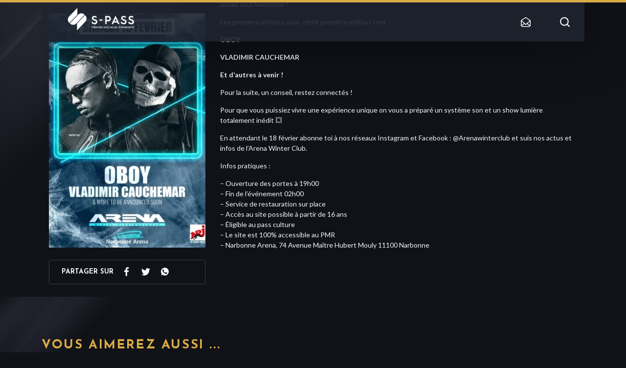

--- FILE ---
content_type: text/html; charset=UTF-8
request_url: https://s-pass.prod.webedia.pro/evenement/arena-winter-club/
body_size: 8981
content:
 
<html lang="fr-FR">
<head>
    <!-- Google Tag Manager -->
    <script>(function(w,d,s,l,i){w[l]=w[l]||[];w[l].push({'gtm.start':
    new Date().getTime(),event:'gtm.js'});var f=d.getElementsByTagName(s)[0],
    j=d.createElement(s),dl=l!='dataLayer'?'&l='+l:'';j.async=true;j.src=
    'https://www.googletagmanager.com/gtm.js?id='+i+dl;f.parentNode.insertBefore(j,f);
    })(window,document,'script','dataLayer','GTM-WZZQMR3D');</script>
    <!-- End Google Tag Manager -->
    


    <meta charset="UTF-8">
    <meta name="viewport" content="width=device-width, initial-scale=1.0, maximum-scale=1.0">

    
    <meta name='robots' content='noindex, nofollow' />

	<!-- This site is optimized with the Yoast SEO plugin v20.1 - https://yoast.com/wordpress/plugins/seo/ -->
	<title>Arena winter club - Spass</title>
	<meta property="og:locale" content="fr_FR" />
	<meta property="og:type" content="article" />
	<meta property="og:title" content="Arena winter club - Spass" />
	<meta property="og:url" content="https://s-pass.prod.webedia.pro/evenement/arena-winter-club/" />
	<meta property="og:site_name" content="Spass" />
	<meta name="twitter:card" content="summary_large_image" />
	<script type="application/ld+json" class="yoast-schema-graph">{"@context":"https://schema.org","@graph":[{"@type":"WebPage","@id":"https://s-pass.prod.webedia.pro/evenement/arena-winter-club/","url":"https://s-pass.prod.webedia.pro/evenement/arena-winter-club/","name":"Arena winter club - Spass","isPartOf":{"@id":"https://s-pass.prod.webedia.pro/#website"},"datePublished":"2022-12-08T14:56:24+00:00","dateModified":"2022-12-08T14:56:24+00:00","breadcrumb":{"@id":"https://s-pass.prod.webedia.pro/evenement/arena-winter-club/#breadcrumb"},"inLanguage":"fr-FR","potentialAction":[{"@type":"ReadAction","target":["https://s-pass.prod.webedia.pro/evenement/arena-winter-club/"]}]},{"@type":"BreadcrumbList","@id":"https://s-pass.prod.webedia.pro/evenement/arena-winter-club/#breadcrumb","itemListElement":[{"@type":"ListItem","position":1,"name":"Home","item":"https://s-pass.prod.webedia.pro/"},{"@type":"ListItem","position":2,"name":"Arena winter club"}]},{"@type":"WebSite","@id":"https://s-pass.prod.webedia.pro/#website","url":"https://s-pass.prod.webedia.pro/","name":"Spass","description":"","potentialAction":[{"@type":"SearchAction","target":{"@type":"EntryPoint","urlTemplate":"https://s-pass.prod.webedia.pro/?s={search_term_string}"},"query-input":"required name=search_term_string"}],"inLanguage":"fr-FR"}]}</script>
	<!-- / Yoast SEO plugin. -->


<link rel='dns-prefetch' href='//maxcdn.bootstrapcdn.com' />
<link rel='dns-prefetch' href='//fonts.googleapis.com' />
<link rel='stylesheet' id='wp-block-library-css' href='https://s-pass.prod.webedia.pro/wp-includes/css/dist/block-library/style.min.css' type='text/css' media='all' />
<link rel='stylesheet' id='classic-theme-styles-css' href='https://s-pass.prod.webedia.pro/wp-includes/css/classic-themes.min.css' type='text/css' media='all' />
<style id='global-styles-inline-css' type='text/css'>
body{--wp--preset--color--black: #000000;--wp--preset--color--cyan-bluish-gray: #abb8c3;--wp--preset--color--white: #ffffff;--wp--preset--color--pale-pink: #f78da7;--wp--preset--color--vivid-red: #cf2e2e;--wp--preset--color--luminous-vivid-orange: #ff6900;--wp--preset--color--luminous-vivid-amber: #fcb900;--wp--preset--color--light-green-cyan: #7bdcb5;--wp--preset--color--vivid-green-cyan: #00d084;--wp--preset--color--pale-cyan-blue: #8ed1fc;--wp--preset--color--vivid-cyan-blue: #0693e3;--wp--preset--color--vivid-purple: #9b51e0;--wp--preset--gradient--vivid-cyan-blue-to-vivid-purple: linear-gradient(135deg,rgba(6,147,227,1) 0%,rgb(155,81,224) 100%);--wp--preset--gradient--light-green-cyan-to-vivid-green-cyan: linear-gradient(135deg,rgb(122,220,180) 0%,rgb(0,208,130) 100%);--wp--preset--gradient--luminous-vivid-amber-to-luminous-vivid-orange: linear-gradient(135deg,rgba(252,185,0,1) 0%,rgba(255,105,0,1) 100%);--wp--preset--gradient--luminous-vivid-orange-to-vivid-red: linear-gradient(135deg,rgba(255,105,0,1) 0%,rgb(207,46,46) 100%);--wp--preset--gradient--very-light-gray-to-cyan-bluish-gray: linear-gradient(135deg,rgb(238,238,238) 0%,rgb(169,184,195) 100%);--wp--preset--gradient--cool-to-warm-spectrum: linear-gradient(135deg,rgb(74,234,220) 0%,rgb(151,120,209) 20%,rgb(207,42,186) 40%,rgb(238,44,130) 60%,rgb(251,105,98) 80%,rgb(254,248,76) 100%);--wp--preset--gradient--blush-light-purple: linear-gradient(135deg,rgb(255,206,236) 0%,rgb(152,150,240) 100%);--wp--preset--gradient--blush-bordeaux: linear-gradient(135deg,rgb(254,205,165) 0%,rgb(254,45,45) 50%,rgb(107,0,62) 100%);--wp--preset--gradient--luminous-dusk: linear-gradient(135deg,rgb(255,203,112) 0%,rgb(199,81,192) 50%,rgb(65,88,208) 100%);--wp--preset--gradient--pale-ocean: linear-gradient(135deg,rgb(255,245,203) 0%,rgb(182,227,212) 50%,rgb(51,167,181) 100%);--wp--preset--gradient--electric-grass: linear-gradient(135deg,rgb(202,248,128) 0%,rgb(113,206,126) 100%);--wp--preset--gradient--midnight: linear-gradient(135deg,rgb(2,3,129) 0%,rgb(40,116,252) 100%);--wp--preset--duotone--dark-grayscale: url('#wp-duotone-dark-grayscale');--wp--preset--duotone--grayscale: url('#wp-duotone-grayscale');--wp--preset--duotone--purple-yellow: url('#wp-duotone-purple-yellow');--wp--preset--duotone--blue-red: url('#wp-duotone-blue-red');--wp--preset--duotone--midnight: url('#wp-duotone-midnight');--wp--preset--duotone--magenta-yellow: url('#wp-duotone-magenta-yellow');--wp--preset--duotone--purple-green: url('#wp-duotone-purple-green');--wp--preset--duotone--blue-orange: url('#wp-duotone-blue-orange');--wp--preset--font-size--small: 13px;--wp--preset--font-size--medium: 20px;--wp--preset--font-size--large: 36px;--wp--preset--font-size--x-large: 42px;--wp--preset--spacing--20: 0.44rem;--wp--preset--spacing--30: 0.67rem;--wp--preset--spacing--40: 1rem;--wp--preset--spacing--50: 1.5rem;--wp--preset--spacing--60: 2.25rem;--wp--preset--spacing--70: 3.38rem;--wp--preset--spacing--80: 5.06rem;}:where(.is-layout-flex){gap: 0.5em;}body .is-layout-flow > .alignleft{float: left;margin-inline-start: 0;margin-inline-end: 2em;}body .is-layout-flow > .alignright{float: right;margin-inline-start: 2em;margin-inline-end: 0;}body .is-layout-flow > .aligncenter{margin-left: auto !important;margin-right: auto !important;}body .is-layout-constrained > .alignleft{float: left;margin-inline-start: 0;margin-inline-end: 2em;}body .is-layout-constrained > .alignright{float: right;margin-inline-start: 2em;margin-inline-end: 0;}body .is-layout-constrained > .aligncenter{margin-left: auto !important;margin-right: auto !important;}body .is-layout-constrained > :where(:not(.alignleft):not(.alignright):not(.alignfull)){max-width: var(--wp--style--global--content-size);margin-left: auto !important;margin-right: auto !important;}body .is-layout-constrained > .alignwide{max-width: var(--wp--style--global--wide-size);}body .is-layout-flex{display: flex;}body .is-layout-flex{flex-wrap: wrap;align-items: center;}body .is-layout-flex > *{margin: 0;}:where(.wp-block-columns.is-layout-flex){gap: 2em;}.has-black-color{color: var(--wp--preset--color--black) !important;}.has-cyan-bluish-gray-color{color: var(--wp--preset--color--cyan-bluish-gray) !important;}.has-white-color{color: var(--wp--preset--color--white) !important;}.has-pale-pink-color{color: var(--wp--preset--color--pale-pink) !important;}.has-vivid-red-color{color: var(--wp--preset--color--vivid-red) !important;}.has-luminous-vivid-orange-color{color: var(--wp--preset--color--luminous-vivid-orange) !important;}.has-luminous-vivid-amber-color{color: var(--wp--preset--color--luminous-vivid-amber) !important;}.has-light-green-cyan-color{color: var(--wp--preset--color--light-green-cyan) !important;}.has-vivid-green-cyan-color{color: var(--wp--preset--color--vivid-green-cyan) !important;}.has-pale-cyan-blue-color{color: var(--wp--preset--color--pale-cyan-blue) !important;}.has-vivid-cyan-blue-color{color: var(--wp--preset--color--vivid-cyan-blue) !important;}.has-vivid-purple-color{color: var(--wp--preset--color--vivid-purple) !important;}.has-black-background-color{background-color: var(--wp--preset--color--black) !important;}.has-cyan-bluish-gray-background-color{background-color: var(--wp--preset--color--cyan-bluish-gray) !important;}.has-white-background-color{background-color: var(--wp--preset--color--white) !important;}.has-pale-pink-background-color{background-color: var(--wp--preset--color--pale-pink) !important;}.has-vivid-red-background-color{background-color: var(--wp--preset--color--vivid-red) !important;}.has-luminous-vivid-orange-background-color{background-color: var(--wp--preset--color--luminous-vivid-orange) !important;}.has-luminous-vivid-amber-background-color{background-color: var(--wp--preset--color--luminous-vivid-amber) !important;}.has-light-green-cyan-background-color{background-color: var(--wp--preset--color--light-green-cyan) !important;}.has-vivid-green-cyan-background-color{background-color: var(--wp--preset--color--vivid-green-cyan) !important;}.has-pale-cyan-blue-background-color{background-color: var(--wp--preset--color--pale-cyan-blue) !important;}.has-vivid-cyan-blue-background-color{background-color: var(--wp--preset--color--vivid-cyan-blue) !important;}.has-vivid-purple-background-color{background-color: var(--wp--preset--color--vivid-purple) !important;}.has-black-border-color{border-color: var(--wp--preset--color--black) !important;}.has-cyan-bluish-gray-border-color{border-color: var(--wp--preset--color--cyan-bluish-gray) !important;}.has-white-border-color{border-color: var(--wp--preset--color--white) !important;}.has-pale-pink-border-color{border-color: var(--wp--preset--color--pale-pink) !important;}.has-vivid-red-border-color{border-color: var(--wp--preset--color--vivid-red) !important;}.has-luminous-vivid-orange-border-color{border-color: var(--wp--preset--color--luminous-vivid-orange) !important;}.has-luminous-vivid-amber-border-color{border-color: var(--wp--preset--color--luminous-vivid-amber) !important;}.has-light-green-cyan-border-color{border-color: var(--wp--preset--color--light-green-cyan) !important;}.has-vivid-green-cyan-border-color{border-color: var(--wp--preset--color--vivid-green-cyan) !important;}.has-pale-cyan-blue-border-color{border-color: var(--wp--preset--color--pale-cyan-blue) !important;}.has-vivid-cyan-blue-border-color{border-color: var(--wp--preset--color--vivid-cyan-blue) !important;}.has-vivid-purple-border-color{border-color: var(--wp--preset--color--vivid-purple) !important;}.has-vivid-cyan-blue-to-vivid-purple-gradient-background{background: var(--wp--preset--gradient--vivid-cyan-blue-to-vivid-purple) !important;}.has-light-green-cyan-to-vivid-green-cyan-gradient-background{background: var(--wp--preset--gradient--light-green-cyan-to-vivid-green-cyan) !important;}.has-luminous-vivid-amber-to-luminous-vivid-orange-gradient-background{background: var(--wp--preset--gradient--luminous-vivid-amber-to-luminous-vivid-orange) !important;}.has-luminous-vivid-orange-to-vivid-red-gradient-background{background: var(--wp--preset--gradient--luminous-vivid-orange-to-vivid-red) !important;}.has-very-light-gray-to-cyan-bluish-gray-gradient-background{background: var(--wp--preset--gradient--very-light-gray-to-cyan-bluish-gray) !important;}.has-cool-to-warm-spectrum-gradient-background{background: var(--wp--preset--gradient--cool-to-warm-spectrum) !important;}.has-blush-light-purple-gradient-background{background: var(--wp--preset--gradient--blush-light-purple) !important;}.has-blush-bordeaux-gradient-background{background: var(--wp--preset--gradient--blush-bordeaux) !important;}.has-luminous-dusk-gradient-background{background: var(--wp--preset--gradient--luminous-dusk) !important;}.has-pale-ocean-gradient-background{background: var(--wp--preset--gradient--pale-ocean) !important;}.has-electric-grass-gradient-background{background: var(--wp--preset--gradient--electric-grass) !important;}.has-midnight-gradient-background{background: var(--wp--preset--gradient--midnight) !important;}.has-small-font-size{font-size: var(--wp--preset--font-size--small) !important;}.has-medium-font-size{font-size: var(--wp--preset--font-size--medium) !important;}.has-large-font-size{font-size: var(--wp--preset--font-size--large) !important;}.has-x-large-font-size{font-size: var(--wp--preset--font-size--x-large) !important;}
.wp-block-navigation a:where(:not(.wp-element-button)){color: inherit;}
:where(.wp-block-columns.is-layout-flex){gap: 2em;}
.wp-block-pullquote{font-size: 1.5em;line-height: 1.6;}
</style>
<link rel='stylesheet' id='contact-form-7-css' href='https://s-pass.prod.webedia.pro/wp-content/plugins/contact-form-7/includes/css/styles.css' type='text/css' media='all' />
<link rel='stylesheet' id='cff-css' href='https://s-pass.prod.webedia.pro/wp-content/plugins/custom-facebook-feed-pro/assets/css/cff-style.css' type='text/css' media='all' />
<link rel='stylesheet' id='sb-font-awesome-css' href='https://maxcdn.bootstrapcdn.com/font-awesome/4.7.0/css/font-awesome.min.css' type='text/css' media='all' />
<link rel='stylesheet' id='app-fonts-josefin-css' href='https://fonts.googleapis.com/css2?family=Josefin+Sans%3Aital%2Cwght%400%2C300%3B0%2C400%3B0%2C700%3B1%2C300%3B1%2C400&#038;display=swap&#038;ver=1656519503' type='text/css' media='all' />
<link rel='stylesheet' id='app-fonts-lato-css' href='https://fonts.googleapis.com/css2?family=Lato%3Aital%2Cwght%400%2C300%3B0%2C400%3B0%2C700%3B1%2C300%3B1%2C400&#038;display=swap&#038;ver=1656519503' type='text/css' media='all' />
<link rel='stylesheet' id='parent-style-css' href='https://s-pass.prod.webedia.pro/wp-content/themes/bootpress/style.css?ver=1656519503' type='text/css' media='all' />
<link rel='stylesheet' id='app-style-css' href='https://s-pass.prod.webedia.pro/wp-content/themes/bootpress/style-generated-blog-1.css?ver=1656519503' type='text/css' media='all' />
<link rel='stylesheet' id='wp_mailjet_form_builder_widget-widget-front-styles-css' href='https://s-pass.prod.webedia.pro/wp-content/plugins/mailjet-for-wordpress/src/widgetformbuilder/css/front-widget.css' type='text/css' media='all' />
<script type='text/javascript' src='https://s-pass.prod.webedia.pro/wp-includes/js/jquery/jquery.min.js' id='jquery-core-js'></script>
<script type='text/javascript' src='https://s-pass.prod.webedia.pro/wp-includes/js/jquery/jquery-migrate.min.js' id='jquery-migrate-js'></script>
<link rel="https://api.w.org/" href="https://s-pass.prod.webedia.pro/wp-json/" /><link rel="alternate" type="application/json+oembed" href="https://s-pass.prod.webedia.pro/wp-json/oembed/1.0/embed?url=https%3A%2F%2Fs-pass.prod.webedia.pro%2Fevenement%2Farena-winter-club%2F" />
<link rel="alternate" type="text/xml+oembed" href="https://s-pass.prod.webedia.pro/wp-json/oembed/1.0/embed?url=https%3A%2F%2Fs-pass.prod.webedia.pro%2Fevenement%2Farena-winter-club%2F&#038;format=xml" />
<!-- Custom Facebook Feed JS vars -->
<script type="text/javascript">
var cffsiteurl = "https://s-pass.prod.webedia.pro/wp-content/plugins";
var cffajaxurl = "https://s-pass.prod.webedia.pro/wp-admin/admin-ajax.php";


var cfflinkhashtags = "false";
</script>
<meta name="generator" content="Site Kit by Google 1.93.0" />
    <script type="text/javascript">
        dataLayer = dataLayer || [];
    </script>
    
    <script type="text/javascript">
  dataLayer.push({
    'event': 'page_view',
    'user_status': 'guest',
    'site_type': 'SPASS',
    'page_template': 'single-event',
    'language': 'fr',
    'page_url': 'https://s-pass.prod.webedia.pro/evenement/arena-winter-club',
    'page_title': document.title,
    'name_event': 'Arena winter club',
    'event_category': 'Concert'
  });
</script>    <script type="text/javascript">
  var lastSentStep = 0;
  window.addEventListener('scroll', function() {
    var scrollTop = window.scrollY || document.documentElement.scrollTop || document.body.scrollTop || 0;
    var docHeight = Math.max(
      document.body.scrollHeight, document.documentElement.scrollHeight,
      document.body.offsetHeight, document.documentElement.offsetHeight,
      document.body.clientHeight, document.documentElement.clientHeight
    );
    var winHeight = window.innerHeight || document.documentElement.clientHeight || document.body.clientHeight;
    var scrollHeight = docHeight - winHeight;

    var percent_scroll = 0;
    if (scrollHeight > 0) {
      percent_scroll = Math.round((scrollTop / scrollHeight) * 100);
    }

    var step = Math.floor(percent_scroll / 25) * 25;
    if (step > 0 && step <= 100 && step > lastSentStep) {
      dataLayer.push({
        'event': 'scroll',
        'percent_scroll': step
      });
      lastSentStep = step;
    }
  });
</script>    <script type="text/javascript">
  document.addEventListener('DOMContentLoaded', function() {
    var optinAccepted = false;
    var forms = document.querySelectorAll('.wpcf7-form');
    forms.forEach(function(form) {
      var checkboxes = form.querySelectorAll('input[type="checkbox"]');
      checkboxes.forEach(function(checkbox) {
        checkbox.addEventListener('change', function() {
          if (checkbox.checked) {
            optinAccepted = true;
          }
        });
      });

      form.addEventListener('submit', function() {
        if (form.querySelector('.custom-submit-newsletter')) {
          dataLayer.push({
            'event': 'newsletter_subscription',
            'optin_news_fimalac': optinAccepted
          });
        }
      });
    });

    var newsletterHeader = document.querySelector('.widget_nl_form_line button');
    if (newsletterHeader) {
      newsletterHeader.addEventListener('click', function() {
        dataLayer.push({
          'event': 'newsletter_header_subscription',
          'optin_news_fimalac': optinAccepted
        });
      });
    }
  });
</script>    <script type="text/javascript">
  document.addEventListener('DOMContentLoaded', function() {
    var prev = document.querySelector('.bl-hs .slick-prev');
    if (prev) {
      prev.addEventListener('click', function() {
        dataLayer.push({
          'event': 'clic_fleche_de_gauche'
        });
      });
    }

    var next = document.querySelector('.bl-hs .slick-next');
    if (next) {
      next.addEventListener('click', function() {
        dataLayer.push({
          'event': 'clic_fleche_de_droite'
        });
      });
    }
  });
</script>    <script type="text/javascript">
  document.addEventListener('DOMContentLoaded', function() {
    var links = document.querySelectorAll('.bl-hs__slide__reservation__content a');
    if (links.length > 0) {
      links.forEach(function(link) {
        link.addEventListener('click', function() {
          dataLayer.push({
            'event': 'clic_reserver_slider',
            'href': this.getAttribute('href'),
          });
        });
      });
    }
  });
</script>    <script type="text/javascript">
  document.addEventListener('DOMContentLoaded', function() {
    var checkbox = document.querySelector('.accept-partners input');
    if (checkbox) {
      checkbox.addEventListener('click', function() {
        if (this.checked) {
          dataLayer.push({
            'event': 'recevoir_les_informations_newsletter',
            'checked': true
          });
        }
      });
    }
  });
</script>    <script type="text/javascript">
  document.addEventListener('DOMContentLoaded', function() {
    var loginBtn = document.querySelector('.login-area');
    if (loginBtn) {
      loginBtn.addEventListener('click', function() {
        dataLayer.push({
          'event': 'login',
        });
      });
    }
  });
</script>    <script type="text/javascript">
    document.addEventListener('DOMContentLoaded', function() {
        var searchHeaderForm = document.querySelector('.header-main__menu-secondary form.panel-search');
        var searchPageForm = document.querySelector('body.page-template-template-search .area-form .search-position form.panel-search');

        if (searchHeaderForm) {
            searchHeaderForm.addEventListener('submit', function(event) {
                var searchInput = searchHeaderForm.querySelector('.input-search');
                if (!searchInput) return;
                var searchTerm = searchInput.value;
                if (searchTerm.trim() === '') {
                    return;
                }
                dataLayer.push({
                    'event': 'search',
                    'search_term': searchTerm
                });
            });
        }
        if (searchPageForm) {
            searchPageForm.addEventListener('submit', function(event) {
                var searchInput = searchPageForm.querySelector('.input-search');
                if (!searchInput) return;
                var searchTerm = searchInput.value;
                if (searchTerm.trim() === '') {
                    return;
                }
                dataLayer.push({
                    'event': 'search',
                    'search_term': searchTerm
                });
            });
        }
    });
</script>    <script type="text/javascript">
  document.addEventListener('DOMContentLoaded', function() {
    var links = document.querySelectorAll('.practical-information-two__social-network__container a');
    if (links.length > 0) {
      links.forEach(function(link) {
        link.addEventListener('click', function() {
          dataLayer.push({
            'event': 'click_rs',
            'redirect_url': this.href,
          });
        });
      });
    }
  });
</script>    <script type="text/javascript">
  document.addEventListener('DOMContentLoaded', function() {
    var elements = document.querySelectorAll('.bl-evc__list .card-event .btn--icon-ticket');
    
    if (elements.length > 0) {
      elements.forEach(function(element) {
        element.addEventListener('click', function() {
          var cardEvent = this.closest('.card-event');
          var tagContent = null;
          var titleContent = null;

          if (cardEvent) {
            var tag = cardEvent.querySelector('.card-event__tag');
            tagContent = tag ? tag.textContent.trim() : null;

            var title = cardEvent.querySelector('.card-event__title');
            titleContent = title ? title.textContent.trim() : null;
          }

          dataLayer.push({
            'event': 'click_reserver',
            'tag': tagContent,
            'title': titleContent
          });
        });
      });
    }
  });
</script>    <script type="text/javascript">
  document.addEventListener('DOMContentLoaded', function() {
    var elements = document.querySelectorAll('.single .btn--icon-ticket');

    if (elements.length > 0) {
      elements.forEach(function(element) {
        element.addEventListener('click', function() {
          var tagContent = null;
          var titleContent = null;
          
          var tag = document.querySelector('.content-header .term');
          tagContent = tag ? tag.textContent.trim() : null;
          
          var title = document.querySelector('.bl-he__title');
          titleContent = title ? title.textContent.trim() : null;
          
          dataLayer.push({
            'event': 'click_reserver_in_event',
            'tag': tagContent,
            'title': titleContent
          });
        });
      });
    }
  });
</script>    <script type="text/javascript">
  document.addEventListener('DOMContentLoaded', function() {
    var links = document.querySelectorAll('.bl-news-social__area-link a');
    if (links.length > 0) {
      links.forEach(function(link) {
        link.addEventListener('click', function() {
          dataLayer.push({
            'event': 'click_all_news',
            'redirect_url': this.href,
          });
        });
      });
    }
  });
</script>    <script type="text/javascript">
  document.addEventListener('DOMContentLoaded', function() {
    document.querySelectorAll('.bl-evc__area-controls .custom-checkbox-js input[type="checkbox"]').forEach(function(input) {
      input.addEventListener('click', function(event) {
        var label = input.closest('label');
        dataLayer.push({
          'event': 'click_filters',
          'value': label ? label.innerText.trim() : null
        });
      });
    });
  });
</script>    <script type="text/javascript">
  document.addEventListener('DOMContentLoaded', function() {
    document.querySelectorAll('.btn--white-transparent').forEach(function(button) {
      button.addEventListener('click', function() {
        var cardEvent = this.closest('.card-event');
        if (cardEvent) {
          var cardContent = cardEvent.querySelector('.card-event__content');
          if (cardContent) {
            var tag = cardContent.querySelector('.card-event__tag');
            var tagContent = tag ? tag.textContent.trim() : null;
  
            var title = cardContent.querySelector('.card-event__title');
            var titleContent = title ? title.textContent.trim() : null;
  
            dataLayer.push({
              'event': 'click_more_info',
              'tag': tagContent,
              'title': titleContent
            });
          }
        }
      });
    });
  });
</script>    <script type="text/javascript">
  document.addEventListener('DOMContentLoaded', function() {
  var links = document.querySelectorAll('.bl-hroom__follow a');
  if (links.length > 0) {
    links.forEach(function(link) {
      link.addEventListener('click', function() {
        dataLayer.push({
          'event': 'follow_us',
          'redirect_url': this.href,
        });
      });
    });
  }
  });
</script>    <script type="text/javascript">
  document.addEventListener('DOMContentLoaded', function() {
        function sendClickEvent(element, eventData) {
      dataLayer.push({
        'event': 'click',
        'label': eventData.label || element.innerText.trim() || 'Bouton sans texte',
        'location': eventData.location || window.location.pathname,
        'redirect_url': eventData.redirect_url || element.href || '',
        'event_category': eventData.event_category || 'Concert',
        'name_event': eventData.name_event || 'Arena winter club',
        'page_url': window.location.href,
        'page_title': document.title,
        'filter_name_value': eventData.filter_name_value || null
      });
    }

    document.addEventListener('click', function(e) {
      const element = e.target;
      let eventData = {};

      if (element.matches('.btn--icon-ticket')) {
        const cardEvent = element.closest('.card-event');
        const modalBookingEvent = element.closest('.modal-booking-event');
        
        const parentContainer = modalBookingEvent || cardEvent;
        
        if (parentContainer) {
          const dataTitle = parentContainer.getAttribute('data-title');
          const dataCategory = parentContainer.getAttribute('data-category');
          
          if (dataTitle) {
            eventData.name_event = dataTitle;
          }
          
          if (dataCategory) {
            eventData.event_category = dataCategory;
          }
        }
        
        eventData.label = 'reserver';
      }
      else {
        if (element.matches('a, button, [role="button"], .btn, .cta, input[type="checkbox"]')) {
          eventData.label = element.innerText.trim() || element.getAttribute('aria-label') || element.getAttribute('title');
          eventData.redirect_url = element.href || element.getAttribute('data-url');
          
          if (element.matches('input[type="checkbox"]')) {
            const label = element.closest('label');
            if (label) {
              eventData.label = label.innerText.trim();
            }
          }
        }

        if (element.closest('[data-event]')) {
          const eventContainer = element.closest('[data-event]');
          eventData.name_event = eventContainer.getAttribute('data-event');
          
          const eventCategoryElement = eventContainer.querySelector('[data-event-category]');
          if (eventCategoryElement) {
            eventData.event_category = eventCategoryElement.getAttribute('data-event-category') || 
                                      eventCategoryElement.innerText.trim();
          }
        }

        if (element.matches('.slider-nav, .slider-arrow, .icon, .social-link, [class*="slider"], [class*="icon"], [class*="social"]')) {
          eventData.label = element.getAttribute('aria-label') || 
                           element.getAttribute('title') || 
                           element.className.split(' ')[0] || 
                           'Élément interactif';
        }

        if (element.matches('.bl-evc__area-controls .custom-checkbox-js input[type="checkbox"]')) {
          const label = element.closest('label');
          if (label) {
            eventData.filter_name_value = label.innerText.trim();
          }
        }
      }

      if (Object.keys(eventData).length > 0 || 
          element.matches('a, button, [role="button"], .btn, .cta, input[type="checkbox"], [data-track-click]')) {
        sendClickEvent(element, eventData);
      }
    });
  });
</script>    <script type="text/javascript">
  document.addEventListener('DOMContentLoaded', function() {
    var chatbot = document.querySelector('#botmind-iframe');
    if (chatbot) {
      chatbot.addEventListener('click', function() {
        dataLayer.push({
          'event': 'begin_chatbot',
        });
      });
    }
  });
</script></head>
<body class="event-template-default single single-event postid-5386">
    <!-- Google Tag Manager (noscript) -->
    <noscript><iframe src=https://www.googletagmanager.com/ns.html?id=GTM-WZZQMR3D height="0" width="0" style="display:none;visibility:hidden"></iframe></noscript>
    <!-- End Google Tag Manager (noscript) -->
            <header class="header-main">
    <div class='progress' id="progress_div">
        <div class='bar' id='bar1'></div>
        <div class='percent' id='percent1'></div>
    </div>
        <div class="container">
        <div class="header-main__container">
            <div class="burger-menu-mobile" data-target-id="menu-mobile">
                <span></span>
                <span></span>
                <span></span>
            </div>
            <div class="left">
                <div class="header-main__logo">
                                            <a href="https://s-pass.prod.webedia.pro" alt="<? __('Go to homepage') ?>">
                            <img src="https://s-pass.prod.webedia.pro/wp-content/uploads/1/2024/03/logo-s-passtse-site-pre-prod.png" alt="">
                        </a>
                                    </div>
                            </div>
            <div class="header-main__menu-secondary">
                
                <div class="widget_nl js-widget-nl">
   <button type="button" class="widget_nl_opener js-opener">
      <svg class="widget_nl_opener_picto" xmlns="http://www.w3.org/2000/svg" viewBox="0 0 19.312 20">
         <path fill="#fff" d="M19.312 6.905a.8.8 0 0 0-.308-.587L10.062.128a.714.714 0 0 0-.813 0L.308 6.318A.805.805 0 0 0 0 6.905v9.629a3.453 3.453 0 0 0 .212 1.157c0 .014.008.027.012.041a3.528 3.528 0 0 0 .793 1.257A3.47 3.47 0 0 0 3.466 20h12.38a3.473 3.473 0 0 0 2.455-1.018 3.563 3.563 0 0 0 .351-.431s.009-.005.012-.009.006-.014.012-.02a3.45 3.45 0 0 0 .636-1.987Zm-1.429 9.629a2.013 2.013 0 0 1-.034.345l-4.603-4.027 4.64-4.306ZM9.656 1.584l7.8 5.4-7.8 7.242-7.8-7.242ZM1.429 8.542l4.595 4.263-4.595 3.447Zm2.037 10.029a2.047 2.047 0 0 1-1.438-.591 2.131 2.131 0 0 1-.2-.244l5.258-3.943 2.083 1.933a.717.717 0 0 0 .486.19.71.71 0 0 0 .486-.191l2.048-1.9 4.914 4.3a2.035 2.035 0 0 1-1.258.446Z" />
      </svg>
   </button>
   <div class="widget_nl_dropdown js-dropdown">
      <button type="button" class="widget_nl_close js-close">
         <svg xmlns="http://www.w3.org/2000/svg" xml:space="preserve" viewBox="0 0 1792 1792">
            <path fill="#000" d="m1082.2 896.6 410.2-410c51.5-51.5 51.5-134.6 0-186.1s-134.6-51.5-186.1 0l-410.2 410L486 300.4c-51.5-51.5-134.6-51.5-186.1 0s-51.5 134.6 0 186.1l410.2 410-410.2 410c-51.5 51.5-51.5 134.6 0 186.1 51.6 51.5 135 51.5 186.1 0l410.2-410 410.2 410c51.5 51.5 134.6 51.5 186.1 0 51.1-51.5 51.1-134.6-.5-186.2l-409.8-409.8z" />
         </svg>
         <span class="visually-hidden">Fermer</span>
      </button>
      <p class="widget_nl_title">Recevez toute l’actualité en vous abonnant à notre newsletter :</p>
      <form>
         <div class="widget_nl_form_line">
            <input type="email" placeholder="Votre email" name="email-popin-nl" pattern="^\S+@\S+\.\S+$" required="required">
         </div>
         <div class="widget_nl_form_line">
            <button type="submit">Envoyer</button>
         </div>
      </form>

      <p class="widget_nl_message_error js-message-error" style="display:none;">Votre email est invalide</p>
      <p class="widget_nl_message_success js-message-success" style="display: none;">Votre inscription a bien été prise en compte</p>

            <small class="widget_nl_complementary">
         Fimalac Entertainment traite votre adresse électronique pour la gestion de votre abonnement à la newsletter de
         <a href="https://s-pass.prod.webedia.pro" target="_blank">Spass</a>.
         Vous pouvez retirer votre consentement à tout moment. Pour en savoir plus, consultez notre
         <a href="https://s-pass.prod.webedia.pro/protection-des-donnees/" target="_blank">politique de protection des données</a>.
      </small>
   </div>
</div>                
                <div class="search-position">
                    <button class="search" data-action="open-search">

                    </button>
                    <form class="panel-search" autocomplete="off" method="get" action="https://s-pass.prod.webedia.pro/evenement/arena-winter-club/">
                        <div class="row-form">
                            <button type="submit" class="panel-search__loop"></button>
                            <input class="input-search" name="search" type="text" placeholder="Tapez votre recherche ici...">
                            <span data-action="close-search" class="panel-search__close"></span>

                            <div class="panel-search__results">
                                <ul>
                                </ul>
                            </div>
                        </div>
                    </form>
                </div>
                                                            </div>
        </div>
    </div>
    <div id="menu-mobile">
        <div class="scroll-behaviour">
            <div class="btn-area">
                                                            </div>
                                    <ul class="list-transport">
                    </ul>
        </div>
    </div>

</header>                <div class="fixed-booking">
    </div>
<div class="bl-he  no-background-image ">
        <div class="bg-shadow-top"></div>
    <div class="bl-he__content">
        <div class="container">
            <div class="col-left">
                                    <picture>
                        <img data-src="https://s-pass.prod.webedia.pro/wp-content/uploads/1/2022/12/affiche-ARENA-WINTER-CLUB-350x524.jpeg" alt="affiche ARENA WINTER CLUB" class="lazyload " />                    </picture>
                                                                
<div class="list-social-sharer">
    <ul>
        <li class="label-list">
            Partager sur        </li>
        <li>
            <a class="icon-facebook" target="_blank" href="http://www.facebook.com/sharer.php?u=https%3A%2F%2Fs-pass.prod.webedia.pro%2Fevenement%2Farena-winter-club%2F&text=Arena+winter+club+"></a>
        </li>
        <li>
            <a class="icon-twitter" target="_blank" href="http://twitter.com/share?url=https%3A%2F%2Fs-pass.prod.webedia.pro%2Fevenement%2Farena-winter-club%2F&text=Arena+winter+club+"></a>
        </li>
        <li>
            <a class="icon-whatsapp" target="_blank" href="whatsapp://send?text=Arena+winter+club+ : https%3A%2F%2Fs-pass.prod.webedia.pro%2Fevenement%2Farena-winter-club%2F"></a>
        </li>
    </ul>
</div>            </div>
            <article class="col-right">
                <div class="content-header">
                                            <p class="term">Concert</p>
                                        <h1 class="bl-he__title">Arena winter club</h1>
                                        <div class="bl-he__border">
                                                <div class="bl-he__btn-area">
                                                                                </div>
                    </div>
                                    </div>
                <div class="content-area">
                                                                                    <p><strong>Arena Winter Club</strong> ❄️</p>
<p>Il ne fera jamais aussi chaud en hiver que le 18 février prochain 🔥</p>
<p>Retrouvez l’Arena Winter Club à Narbonne avec un line-up éclectique qui promet de vous faire vivre un événement jamais vu à Narbonne !</p>
<p>Les premiers artistes pour cette première édition sont :</p>
<p><strong>OBOY</strong></p>
<p><strong>VLADIMIR CAUCHEMAR</strong></p>
<p><strong>Et d’autres à venir ! </strong></p>
<p>Pour la suite, un conseil, restez connectés !</p>
<p>Pour que vous puissiez vivre une expérience unique on vous a préparé un système son et un show lumière totalement inédit 💥</p>
<p>En attendant le 18 février abonne toi à nos réseaux Instagram et Facebook : @Arenawinterclub et suis nos actus et infos de l’Arena Winter Club.</p>
<p>Infos pratiques :</p>
<p>&#8211; Ouverture des portes à 19h00<br />
&#8211; Fin de l’événement 02h00<br />
&#8211; Service de restauration sur place<br />
&#8211; Accès au site possible à partir de 16 ans<br />
&#8211; Éligible au pass culture<br />
&#8211; Le site est 100% accessible au PMR<br />
&#8211; Narbonne Arena, 74 Avenue Maître Hubert Mouly 11100 Narbonne</p>
                                                                                                                    </div>
                            </article>
        </div>
    </div>
</div>                                    <section class="bl bl-related-events bl--shadow-top">
        <div class="container">
            <h2 class="bl-related-events__title color-primary">Vous aimerez aussi ...</h2>
            <div class="bl-related-events__list row">
                                                                <div class="col-12 col-sm-6 col-md-3">
                        
<div class="card-event status-" data-title="HORS LES MURS &#8211; LE CHANTEUR DE MEXICO" data-category="Concert">
    <div class="card-event__cover">
                <div class="card-event__hover">
            <div>
                                                                    <a class="btn btn--white-transparent" href="https://s-pass.prod.webedia.pro/evenement/hors-les-murs-le-chanteur-de-mexico/">+ D'infos</a>
            </div>
        </div>
                    <figure>
                <a rel="nofollow" href="https://s-pass.prod.webedia.pro/evenement/hors-les-murs-le-chanteur-de-mexico/">
                <img data-src="https://s-pass.prod.webedia.pro/wp-content/uploads/1/2020/12/Chanteur-Mexico-Web-Credt-AdobeStock-Gener-V†zquez-350x524.jpg" alt="Affiche Chanteur Mexico" class="lazyload " />                </a>
            </figure>
            </div>
    <div class="card-event__content">
                    <span class="card-event__tag color-primary">Concert</span>
                <h3 class="card-event__title">HORS LES MURS &#8211; LE CHANTEUR DE MEXICO</h3>
            </div>
    <div class="card-event__hover-mobile">
                                                    <a class="btn btn--white-transparent" href="https://s-pass.prod.webedia.pro/evenement/hors-les-murs-le-chanteur-de-mexico/">+ D'infos</a>
    </div>

</div>                                            </div>
                                                                                <div class="col-12 col-sm-6 col-md-3">
                        
<div class="card-event status-" data-title="Benjamin Biolay" data-category="Concert">
    <div class="card-event__cover">
                <div class="card-event__hover">
            <div>
                                                                    <a class="btn btn--white-transparent" href="https://s-pass.prod.webedia.pro/evenement/benjamin-biolay/">+ D'infos</a>
            </div>
        </div>
                    <figure>
                <a rel="nofollow" href="https://s-pass.prod.webedia.pro/evenement/benjamin-biolay/">
                <img data-src="https://s-pass.prod.webedia.pro/wp-content/uploads/1/2020/12/affiche-BENJAMIN-BIOLAY.jpg" alt="affiche BENJAMIN BIOLAY" class="lazyload " />                </a>
            </figure>
            </div>
    <div class="card-event__content">
                    <span class="card-event__tag color-primary">Concert</span>
                <h3 class="card-event__title">Benjamin Biolay</h3>
            </div>
    <div class="card-event__hover-mobile">
                                                    <a class="btn btn--white-transparent" href="https://s-pass.prod.webedia.pro/evenement/benjamin-biolay/">+ D'infos</a>
    </div>

</div>                                            </div>
                                                                                <div class="col-12 col-sm-6 col-md-3">
                        
<div class="card-event status-" data-title="Stars 80" data-category="Concert">
    <div class="card-event__cover">
                <div class="card-event__hover">
            <div>
                                                                    <a class="btn btn--white-transparent" href="https://s-pass.prod.webedia.pro/evenement/stars-80/">+ D'infos</a>
            </div>
        </div>
                    <figure>
                <a rel="nofollow" href="https://s-pass.prod.webedia.pro/evenement/stars-80/">
                <img data-src="https://s-pass.prod.webedia.pro/wp-content/uploads/1/2020/12/thumbnail_Stars80_2023_affiche_40x60_web_draft1-350x524.jpeg" alt="Stars 80 affiche" class="lazyload " />                </a>
            </figure>
            </div>
    <div class="card-event__content">
                    <span class="card-event__tag color-primary">Concert</span>
                <h3 class="card-event__title">Stars 80</h3>
            </div>
    <div class="card-event__hover-mobile">
                                                    <a class="btn btn--white-transparent" href="https://s-pass.prod.webedia.pro/evenement/stars-80/">+ D'infos</a>
    </div>

</div>                                            </div>
                                                                                <div class="col-12 col-sm-6 col-md-3">
                        
<div class="card-event status-" data-title="Beyond The Music" data-category="Concert">
    <div class="card-event__cover">
                <div class="card-event__hover">
            <div>
                                                                    <a class="btn btn--white-transparent" href="https://s-pass.prod.webedia.pro/evenement/beyond-the-music/">+ D'infos</a>
            </div>
        </div>
                    <figure>
                <a rel="nofollow" href="https://s-pass.prod.webedia.pro/evenement/beyond-the-music/">
                <img data-src="https://s-pass.prod.webedia.pro/wp-content/uploads/1/2020/12/Beyond-the-Music_Original-350x524.jpg" alt="Beyond the Music - The sound of U2" class="lazyload " />                </a>
            </figure>
            </div>
    <div class="card-event__content">
                    <span class="card-event__tag color-primary">Concert</span>
                <h3 class="card-event__title">Beyond The Music</h3>
            </div>
    <div class="card-event__hover-mobile">
                                                    <a class="btn btn--white-transparent" href="https://s-pass.prod.webedia.pro/evenement/beyond-the-music/">+ D'infos</a>
    </div>

</div>                                            </div>
                                        </div>
        </div>
    </section>
        <footer>
    <div class="container container__footer">
                <nav class="container__footer__cookies">
            <ul>
                <li><a href="javascript:Didomi.preferences.show()" class="" target=""> Gérer vos préférences cookies </a></li>
            </ul>
        </nav>
    </div>
</footer>


<div id="area-ajax-popin-event-booking">
    </div>

<script type='text/javascript' src='https://s-pass.prod.webedia.pro/wp-content/plugins/contact-form-7/includes/swv/js/index.js' id='swv-js'></script>
<script type='text/javascript' id='contact-form-7-js-extra'>
/* <![CDATA[ */
var wpcf7 = {"api":{"root":"https:\/\/s-pass.prod.webedia.pro\/wp-json\/","namespace":"contact-form-7\/v1"}};
/* ]]> */
</script>
<script type='text/javascript' src='https://s-pass.prod.webedia.pro/wp-content/plugins/contact-form-7/includes/js/index.js' id='contact-form-7-js'></script>
<script type='text/javascript' id='cffscripts-js-extra'>
/* <![CDATA[ */
var cffOptions = {"placeholder":"https:\/\/s-pass.prod.webedia.pro\/wp-content\/plugins\/custom-facebook-feed-pro\/assets\/img\/placeholder.png","resized_url":"https:\/\/s-pass.prod.webedia.pro\/wp-content\/uploads\/1\/sb-facebook-feed-images\/"};
/* ]]> */
</script>
<script type='text/javascript' src='https://s-pass.prod.webedia.pro/wp-content/plugins/custom-facebook-feed-pro/assets/js/cff-scripts.js' id='cffscripts-js'></script>
<script type='text/javascript' id='app-js-js-extra'>
/* <![CDATA[ */
var adminAjax = ["https:\/\/s-pass.prod.webedia.pro\/wp-admin\/admin-ajax.php"];
var colorSite = ["#d9ab46"];
var colorSiteRGB = ["217,171,70"];
/* ]]> */
</script>
<script type='text/javascript' src='https://s-pass.prod.webedia.pro/wp-content/themes/bootpress/app.js?ver=1656519503' id='app-js-js'></script>
<script type='text/javascript' id='wp_mailjet_form_builder_widget-front-script-js-extra'>
/* <![CDATA[ */
var mjWidget = {"ajax_url":"https:\/\/s-pass.prod.webedia.pro\/wp-admin\/admin-ajax.php"};
/* ]]> */
</script>
<script type='text/javascript' src='https://s-pass.prod.webedia.pro/wp-content/plugins/mailjet-for-wordpress/src/widgetformbuilder/js/front-widget.js' id='wp_mailjet_form_builder_widget-front-script-js'></script>
<script type="didomi/javascript" data-vendor="c:youtube">

    var tag = document.createElement('script');

    tag.src = "https://www.youtube.com/iframe_api";
    var firstScriptTag = document.getElementsByTagName('script')[0];
    firstScriptTag.parentNode.insertBefore(tag, firstScriptTag);

    function onYouTubeIframeAPIReady() {
            }
</script>
<input type="hidden" id="progress_width" value="0">

</body>

</html>

--- FILE ---
content_type: image/svg+xml
request_url: https://s-pass.prod.webedia.pro/wp-content/themes/bootpress/images/svg/icons/facebook.svg
body_size: -419
content:
<svg width="10" height="18" viewBox="0 0 10 18" fill="none" xmlns="http://www.w3.org/2000/svg">
<path d="M6.06741 18V9.78996H8.82207L9.23536 6.58941H6.06741V4.54632C6.06741 3.61998 6.32359 2.98869 7.65347 2.98869L9.34686 2.98799V0.125307C9.05401 0.0872508 8.04877 0 6.87877 0C4.43564 0 2.76302 1.49127 2.76302 4.22934V6.58941H0V9.78996H2.76302V18H6.06741Z" fill="#F0F0F2"/>
</svg>
